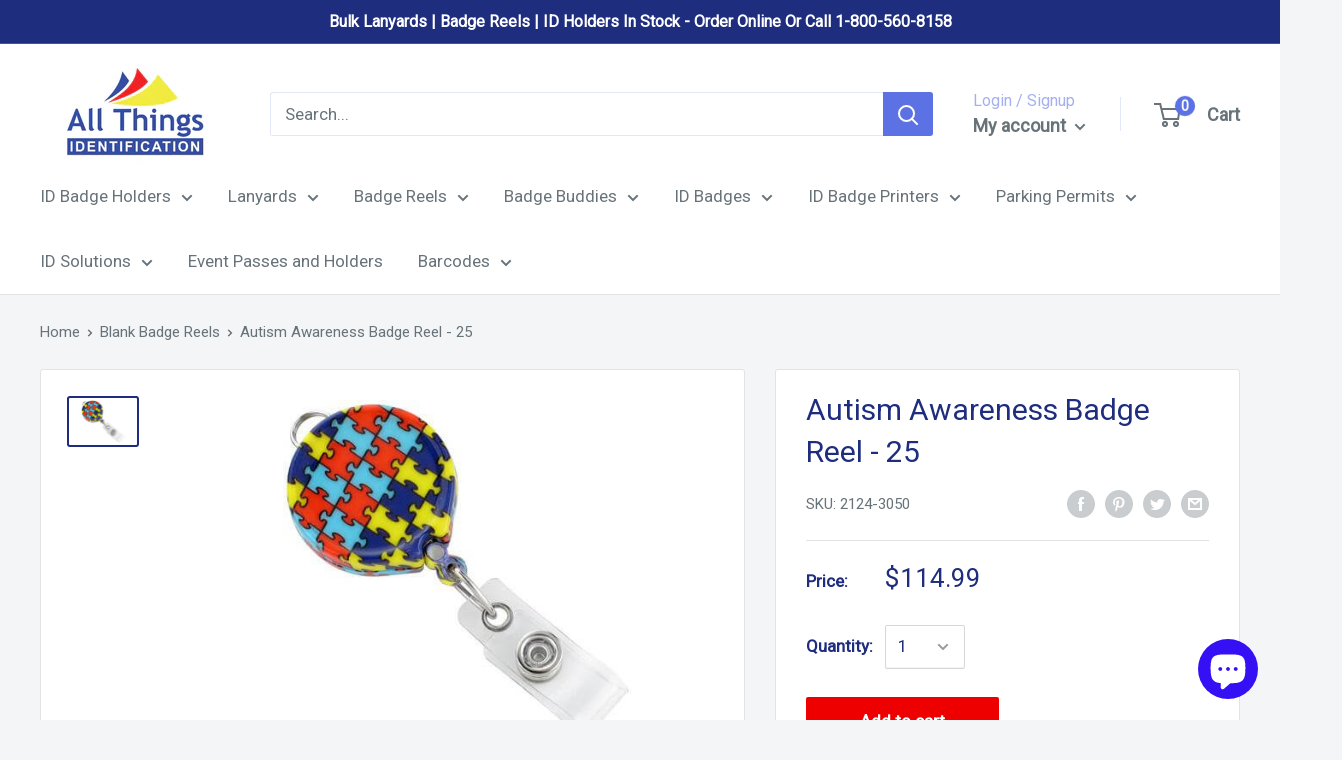

--- FILE ---
content_type: application/javascript
request_url: https://www.shopperapproved.com/widgets/testimonial/3.0/9571.js
body_size: 9849
content:

var sa_widget_overall = '4.7';
var sa_widget_overallcount = '1023';
var dark_logo = 'https://www.shopperapproved.com/widgets/images/widgetfooter-darklogo-eng.png';
var darknarrow_logo = 'https://www.shopperapproved.com/widgets/images/widgetfooter-darknarrow-eng.png';
var white_logo = 'https://www.shopperapproved.com/widgets/images/widgetfooter-whitelogo-eng.png';
var whitenarrow_logo = 'https://www.shopperapproved.com/widgets/images/widgetfooter-whitenarrow-eng.png';
var colorized_logo = 'https://www.shopperapproved.com/widgets/images/widgetfooter-darklogo-eng-colorized.png';

//Cached 2026-01-18 15:40:14

sa_id = '9571';
sa_widget_contents = [{"name":"<span class=\"sa_displayname sa_anonymous\">A Reviewer<\/span>","date":"08 Jul 2025","stars":"5.0","link":"https:\/\/www.shopperapproved.com\/reviews\/AllThingsId?reviewid=202851082","comments":"    Great.\n    "},{"name":"<span class=\"sa_displayname\">Frances O.<\/span>","date":"21 Apr 2025","stars":"5.0","link":"https:\/\/www.shopperapproved.com\/reviews\/AllThingsId?reviewid=198839807","comments":"    Nice and fast shopping experience\n    "},{"name":"<span class=\"sa_displayname\">Zone A.<\/span>","date":"27 Mar 2025","stars":"5.0","link":"https:\/\/www.shopperapproved.com\/reviews\/AllThingsId?reviewid=197487764","comments":"    Very easy to use! I hope the delivery is a positive experience as well!\n    "},{"name":"<span class=\"sa_displayname\">Alan<\/span>","date":"03 Mar 2025","stars":"5.0","link":"https:\/\/www.shopperapproved.com\/reviews\/AllThingsId?reviewid=196108054","comments":"    Very competitive pricing. GREAT shipping price.\n    "},{"name":"<span class=\"sa_displayname\">Lourdes M.<\/span>","date":"15 Jan 2025","stars":"5.0","link":"https:\/\/www.shopperapproved.com\/reviews\/AllThingsId?reviewid=193627683","comments":"    Easy to locate items needed\n    "},{"name":"<span class=\"sa_displayname\">domonique W.<\/span>","date":"10 Jan 2025","stars":"5.0","link":"https:\/\/www.shopperapproved.com\/reviews\/AllThingsId?reviewid=192729677","comments":"    Great service and the product was awesome.\n    "},{"name":"<span class=\"sa_displayname sa_anonymous\">A Reviewer<\/span>","date":"19 Oct 2024","stars":"5.0","link":"https:\/\/www.shopperapproved.com\/reviews\/AllThingsId?reviewid=188907462","comments":"    Great\n    "},{"name":"<span class=\"sa_displayname sa_anonymous\">A Reviewer<\/span>","date":"04 Jun 2024","stars":"5.0","link":"https:\/\/www.shopperapproved.com\/reviews\/AllThingsId?reviewid=182054954","comments":"    I was looking for a unique hole punch for my business, and you had exactly what I was looking for.   It was fast, easy and if it works out like I think it will, I will definitely purchase from you again.\n    "},{"name":"<span class=\"sa_displayname\">Donna M.<\/span>","date":"20 Apr 2024","stars":"5.0","link":"https:\/\/www.shopperapproved.com\/reviews\/AllThingsId?reviewid=179628094","comments":"    easy access to site\n    "},{"name":"<span class=\"sa_displayname\">Daniel G.<\/span>","date":"10 Jul 2023","stars":"5.0","link":"https:\/\/www.shopperapproved.com\/reviews\/AllThingsId?reviewid=164529887","comments":"    The customer service rep on the telephone was extremely kind and helpful!\n    "},{"name":"<span class=\"sa_displayname\">Cerafin C.<\/span>","date":"18 Mar 2023","stars":"5.0","link":"https:\/\/www.shopperapproved.com\/reviews\/AllThingsId?reviewid=158363188","comments":"    It took a while, but I was provided order updates at reasonable times.  Product delivered was better than expected.  Thank you for the great Customer Advocacy!\n    "},{"name":"<span class=\"sa_displayname sa_anonymous\">A Reviewer<\/span>","date":"10 Mar 2023","stars":"5.0","link":"https:\/\/www.shopperapproved.com\/reviews\/AllThingsId?reviewid=157854947","comments":"    Thank you!\n    "},{"name":"<span class=\"sa_displayname sa_anonymous\">A Reviewer<\/span>","date":"21 Nov 2022","stars":"5.0","link":"https:\/\/www.shopperapproved.com\/reviews\/AllThingsId?reviewid=151267152","comments":"    Always willing and able to answer any question I may have.\n    "},{"name":"<span class=\"sa_displayname sa_anonymous\">A Reviewer<\/span>","date":"07 Nov 2022","stars":"5.0","link":"https:\/\/www.shopperapproved.com\/reviews\/AllThingsId?reviewid=150368136","comments":"    Always easy ordering!\n    "},{"name":"<span class=\"sa_displayname\">Debbie J.<\/span><span class=\"sa_location\">- <span class=\"sa_stateprov\">Connecticut<\/span>, <span class=\"sa_country\">united states<\/span><\/span>","date":"06 Oct 2022","stars":"5.0","link":"https:\/\/www.shopperapproved.com\/reviews\/AllThingsId?reviewid=147430247","comments":"    The ease in which to place order.  Received my order quickly.\n    "},{"name":"<span class=\"sa_displayname sa_anonymous\">A Reviewer<\/span>","date":"23 Sep 2022","stars":"5.0","link":"https:\/\/www.shopperapproved.com\/reviews\/AllThingsId?reviewid=147566331","comments":"    was easy to order\n    "},{"name":"<span class=\"sa_displayname\">glenn B.<\/span>","date":"05 Aug 2022","stars":"5.0","link":"https:\/\/www.shopperapproved.com\/reviews\/AllThingsId?reviewid=144307754","comments":"    simply and easy.\n    "},{"name":"<span class=\"sa_displayname\">Anaheeta M.<\/span>","date":"14 Jul 2022","stars":"5.0","link":"https:\/\/www.shopperapproved.com\/reviews\/AllThingsId?reviewid=142927891","comments":"    Fantastic customer service! Lisa Lane is amazing to work with.\n    "},{"name":"<span class=\"sa_displayname sa_anonymous\">A Reviewer<\/span>","date":"06 Jul 2022","stars":"5.0","link":"https:\/\/www.shopperapproved.com\/reviews\/AllThingsId?reviewid=142424094","comments":"    super fast service\n    "},{"name":"<span class=\"sa_displayname\">Roger S.<\/span><span class=\"sa_location\">- <span class=\"sa_stateprov\">North Carolina <\/span>, <span class=\"sa_country\">united states<\/span><\/span>","date":"26 Jun 2022","stars":"5.0","link":"https:\/\/www.shopperapproved.com\/reviews\/AllThingsId?reviewid=140938205","comments":"    Very Happy!!!\n    "},{"name":"<span class=\"sa_displayname\">roger S.<\/span>","date":"13 Jun 2022","stars":"5.0","link":"https:\/\/www.shopperapproved.com\/reviews\/AllThingsId?reviewid=141061562","comments":"    Wonderful!!!\n    "},{"name":"<span class=\"sa_displayname sa_anonymous\">A Reviewer<\/span>","date":"10 Jun 2022","stars":"5.0","link":"https:\/\/www.shopperapproved.com\/reviews\/AllThingsId?reviewid=140875207","comments":"    Easy!\n    "},{"name":"<span class=\"sa_displayname sa_anonymous\">A Reviewer<\/span>","date":"07 Jun 2022","stars":"5.0","link":"https:\/\/www.shopperapproved.com\/reviews\/AllThingsId?reviewid=140678275","comments":"    Easy ordering\n    "},{"name":"<span class=\"sa_displayname sa_anonymous\">A Reviewer<\/span>","date":"06 May 2022","stars":"5.0","link":"https:\/\/www.shopperapproved.com\/reviews\/AllThingsId?reviewid=138746874","comments":"    Easy\n    "},{"name":"<span class=\"sa_displayname\">John D.<\/span>","date":"20 Apr 2022","stars":"5.0","link":"https:\/\/www.shopperapproved.com\/reviews\/AllThingsId?reviewid=136921598","comments":"    Always great work and delivered quickly. Thank you!\n    "},{"name":"<span class=\"sa_displayname\">Leza<\/span>","date":"26 Jan 2022","stars":"5.0","link":"https:\/\/www.shopperapproved.com\/reviews\/AllThingsId?reviewid=132723068","comments":"    Great customer service, able to answer all of our questions. Quick response and turnaround of product.\n    "},{"name":"<span class=\"sa_displayname\">Carl R.<\/span>","date":"14 Jan 2022","stars":"5.0","link":"https:\/\/www.shopperapproved.com\/reviews\/AllThingsId?reviewid=132045644","comments":"    Great service on initial order.  Convenient proof approval and payment processing.\n    "},{"name":"<span class=\"sa_displayname\">Edwin<\/span>","date":"14 Jan 2022","stars":"5.0","link":"https:\/\/www.shopperapproved.com\/reviews\/AllThingsId?reviewid=132081154","comments":"    Fast shipping and friendly staff\n    "},{"name":"<span class=\"sa_displayname sa_anonymous\">A Reviewer<\/span>","date":"30 Dec 2021","stars":"5.0","link":"https:\/\/www.shopperapproved.com\/reviews\/AllThingsId?reviewid=131259690","comments":"    Lisa is so kind and helpful!  I truly appreciate her help, always.\n    "},{"name":"<span class=\"sa_displayname\">Lourdes M.<\/span>","date":"09 Dec 2021","stars":"5.0","link":"https:\/\/www.shopperapproved.com\/reviews\/AllThingsId?reviewid=130041239","comments":"    Site is very easy to use and make purchases\n    "},{"name":"<span class=\"sa_displayname\">Lourdes A.<\/span>","date":"15 Nov 2021","stars":"5.0","link":"https:\/\/www.shopperapproved.com\/reviews\/AllThingsId?reviewid=128410393","comments":"    Easy to locate what I was looking for\n    "},{"name":"<span class=\"sa_displayname\">Joseph M.<\/span>","date":"11 Nov 2021","stars":"5.0","link":"https:\/\/www.shopperapproved.com\/reviews\/AllThingsId?reviewid=128174173","comments":"    So far so good\n    "},{"name":"<span class=\"sa_displayname\">Nikki C.<\/span>","date":"01 Nov 2021","stars":"5.0","link":"https:\/\/www.shopperapproved.com\/reviews\/AllThingsId?reviewid=127675949","comments":"    Such an easy purchasing process.\n    "},{"name":"<span class=\"sa_displayname sa_anonymous\">A Reviewer<\/span>","date":"28 Sep 2021","stars":"5.0","link":"https:\/\/www.shopperapproved.com\/reviews\/AllThingsId?reviewid=125948955","comments":"    Quick, friendly service for years!\n    "},{"name":"<span class=\"sa_displayname\">Jocelyn M.<\/span>","date":"16 Sep 2021","stars":"5.0","link":"https:\/\/www.shopperapproved.com\/reviews\/AllThingsId?reviewid=125266900","comments":"    Shopping and ordering was a breeze\n    "},{"name":"<span class=\"sa_displayname\">Whitney<\/span><span class=\"sa_location\">- <span class=\"sa_stateprov\">CO<\/span>, <span class=\"sa_country\">United States<\/span><\/span>","date":"09 Sep 2021","stars":"5.0","link":"https:\/\/www.shopperapproved.com\/reviews\/AllThingsId?reviewid=124002732","comments":"    Quick response from a All Things ID rep when asked about the product and whether it was in stock and available to ship right away.<br><br>I also got a quick response from a representative when asked about the shipment of the product after I placed my order; very appreciative.\n    "},{"name":"<span class=\"sa_displayname sa_anonymous\">A Reviewer<\/span>","date":"27 Aug 2021","stars":"5.0","link":"https:\/\/www.shopperapproved.com\/reviews\/AllThingsId?reviewid=124061205","comments":"    The customer service is outstanding.\n    "},{"name":"<span class=\"sa_displayname\">Tom P.<\/span><span class=\"sa_location\">- <span class=\"sa_stateprov\">SC<\/span>, <span class=\"sa_country\">United States<\/span><\/span>","date":"25 Aug 2021","stars":"5.0","link":"https:\/\/www.shopperapproved.com\/reviews\/AllThingsId?reviewid=123051330","comments":"    SUPER QUICK!! Lisa was super-nice and very responsive with great attention to detail.\n    "},{"name":"<span class=\"sa_displayname\">karen W.<\/span>","date":"24 Aug 2021","stars":"5.0","link":"https:\/\/www.shopperapproved.com\/reviews\/AllThingsId?reviewid=123854737","comments":"    I really appreciate all of the help Lisa gave me.\n    "},{"name":"<span class=\"sa_displayname\">Gary S.<\/span>","date":"19 Aug 2021","stars":"5.0","link":"https:\/\/www.shopperapproved.com\/reviews\/AllThingsId?reviewid=123544929","comments":"    Excellent shopping experience.  Website is easily navigated, simple and quick.  Follow up Email from Lisa was a nice touch.\n    "},{"name":"<span class=\"sa_displayname\">Brittany H.<\/span>","date":"18 Aug 2021","stars":"5.0","link":"https:\/\/www.shopperapproved.com\/reviews\/AllThingsId?reviewid=123514810","comments":"    Lisa has been so responsive and helpful with our order!\n    "},{"name":"<span class=\"sa_displayname\">Lis B.<\/span>","date":"06 Aug 2021","stars":"5.0","link":"https:\/\/www.shopperapproved.com\/reviews\/AllThingsId?reviewid=122766173","comments":"    Easy to order and many options\n    "},{"name":"<span class=\"sa_displayname\">buyer<\/span><span class=\"sa_location\">- <span class=\"sa_stateprov\">MN<\/span>, <span class=\"sa_country\">United States<\/span><\/span>","date":"05 Aug 2021","stars":"5.0","link":"https:\/\/www.shopperapproved.com\/reviews\/AllThingsId?reviewid=121837874","comments":"    Lisa is excellent to work with at All Things Identification\n    "},{"name":"<span class=\"sa_displayname\">yim M.<\/span>","date":"05 Aug 2021","stars":"5.0","link":"https:\/\/www.shopperapproved.com\/reviews\/AllThingsId?reviewid=122669368","comments":"    great website\n    "},{"name":"<span class=\"sa_displayname sa_anonymous\">A Reviewer<\/span>","date":"16 Jul 2021","stars":"5.0","link":"https:\/\/www.shopperapproved.com\/reviews\/AllThingsId?reviewid=121479573","comments":"    Easy to navigate and order.  Lisa Lane has been SO very patient and helpful!\n    "},{"name":"<span class=\"sa_displayname\">Martin<\/span>","date":"12 Jul 2021","stars":"5.0","link":"https:\/\/www.shopperapproved.com\/reviews\/AllThingsId?reviewid=121242891","comments":"    Lisa was very helpful and very friendly.\n    "},{"name":"<span class=\"sa_displayname\">Tammy<\/span>","date":"06 Jul 2021","stars":"5.0","link":"https:\/\/www.shopperapproved.com\/reviews\/AllThingsId?reviewid=119996712","comments":"    Staff is so very helpful!\n    "},{"name":"<span class=\"sa_displayname\">Indiana J.<\/span>","date":"25 Jun 2021","stars":"5.0","link":"https:\/\/www.shopperapproved.com\/reviews\/AllThingsId?reviewid=120215877","comments":"    I have used these Lamination fishing Tags for events with lanyards.  7 mil is just right.  Not to thick, not to flimsy.  Service is great and so are the useful hardware.\n    "},{"name":"<span class=\"sa_displayname\">Lisa T.<\/span>","date":"18 Jun 2021","stars":"5.0","link":"https:\/\/www.shopperapproved.com\/reviews\/AllThingsId?reviewid=119823117","comments":"    Responses to my email questions have been super quick!  I received a quote quickly and the checkout process was great!  I would definitely recommend All Things Identification!\n    "},{"name":"<span class=\"sa_displayname\">Kathy K.<\/span><span class=\"sa_location\">- <span class=\"sa_stateprov\">WI<\/span>, <span class=\"sa_country\">United States<\/span><\/span>","date":"14 May 2021","stars":"5.0","link":"https:\/\/www.shopperapproved.com\/reviews\/AllThingsId?reviewid=116762706","comments":"    Once I knew what item I needed; it was easy\n    "},{"name":"<span class=\"sa_displayname\">Julie P.<\/span>","date":"30 Apr 2021","stars":"5.0","link":"https:\/\/www.shopperapproved.com\/reviews\/AllThingsId?reviewid=116758911","comments":"    Great Service.  I needed my ordered expedited and someone reached out right away, I gave my shipper # and they confirmed back that it would ship as requested.  Thank you!\n    "},{"name":"<span class=\"sa_displayname\">Patrick T.<\/span>","date":"12 Apr 2021","stars":"5.0","link":"https:\/\/www.shopperapproved.com\/reviews\/AllThingsId?reviewid=115471417","comments":"    Allways fast and easy and the servcie is fantastic. We use All Things for all of our ID badge needs.\n    "},{"name":"<span class=\"sa_displayname\">Maria K.<\/span>","date":"09 Apr 2021","stars":"5.0","link":"https:\/\/www.shopperapproved.com\/reviews\/AllThingsId?reviewid=115247987","comments":"    Easy to use website. So many unique choices! I was happy to find what I was looking for to help improve my business.\n    "},{"name":"<span class=\"sa_displayname\">Tania H.<\/span>","date":"10 Mar 2021","stars":"5.0","link":"https:\/\/www.shopperapproved.com\/reviews\/AllThingsId?reviewid=113062827","comments":"    The Customer Service with All things ID is awesome!!!! Always very helpful and they have a quick Response time.  We Always Receive the requested orders next day service.\n    "},{"name":"<span class=\"sa_displayname\">Margie<\/span>","date":"11 Feb 2021","stars":"5.0","link":"https:\/\/www.shopperapproved.com\/reviews\/AllThingsId?reviewid=111092493","comments":"    Super Easy on line shopping & pay.\n    "},{"name":"<span class=\"sa_displayname\">David H.<\/span>","date":"03 Feb 2021","stars":"5.0","link":"https:\/\/www.shopperapproved.com\/reviews\/AllThingsId?reviewid=110586140","comments":"    Great, Lisa does a very good job of dealing with people.\n    "},{"name":"<span class=\"sa_displayname\">April G.<\/span>","date":"01 Feb 2021","stars":"5.0","link":"https:\/\/www.shopperapproved.com\/reviews\/AllThingsId?reviewid=109493005","comments":"    Just received my custom hole punch, and it is exactly what I wanted... we are using it for our loyalty card program and it is perfect!\n    "},{"name":"<span class=\"sa_displayname\">Amanda M.<\/span>","date":"30 Dec 2020","stars":"5.0","link":"https:\/\/www.shopperapproved.com\/reviews\/AllThingsId?reviewid=108316165","comments":"    fast and easy\n    "},{"name":"<span class=\"sa_displayname sa_anonymous\">A Reviewer<\/span>","date":"16 Dec 2020","stars":"5.0","link":"https:\/\/www.shopperapproved.com\/reviews\/AllThingsId?reviewid=107276595","comments":"    They have kept me in the loop with the status and delivery, which is very much appreciated.\n    "},{"name":"<span class=\"sa_displayname\">juan G.<\/span>","date":"01 Nov 2020","stars":"5.0","link":"https:\/\/www.shopperapproved.com\/reviews\/AllThingsId?reviewid=103034893","comments":"    Fast and easy as a first time customer\n    "},{"name":"<span class=\"sa_displayname\">Tracy T.<\/span>","date":"20 Oct 2020","stars":"5.0","link":"https:\/\/www.shopperapproved.com\/reviews\/AllThingsId?reviewid=102125090","comments":"    There was no place for me to enter our Tax Exempt Number - I placed this information in the note section\n    "},{"name":"<span class=\"sa_displayname\">Ron R.<\/span>","date":"16 Oct 2020","stars":"5.0","link":"https:\/\/www.shopperapproved.com\/reviews\/AllThingsId?reviewid=101798765","comments":"    Fast and easy\n    "},{"name":"<span class=\"sa_displayname\">Miranda N.<\/span><span class=\"sa_location\">- <span class=\"sa_stateprov\">ME<\/span>, <span class=\"sa_country\">United States<\/span><\/span>","date":"15 Oct 2020","stars":"5.0","link":"https:\/\/www.shopperapproved.com\/reviews\/AllThingsId?reviewid=99636907","comments":"    This was easy, I'll see how well the process continues.\n    "},{"name":"<span class=\"sa_displayname\">Shereen N.<\/span>","date":"09 Oct 2020","stars":"5.0","link":"https:\/\/www.shopperapproved.com\/reviews\/AllThingsId?reviewid=100070163","comments":"    Your web site was really easy to use and made all the decisions easy to read!\n    "},{"name":"<span class=\"sa_displayname sa_anonymous\">A Reviewer<\/span>","date":"07 Oct 2020","stars":"5.0","link":"https:\/\/www.shopperapproved.com\/reviews\/AllThingsId?reviewid=101086507","comments":"    It was easy.\n    "},{"name":"<span class=\"sa_displayname\">Rhonda<\/span><span class=\"sa_location\">- <span class=\"sa_stateprov\">OH<\/span>, <span class=\"sa_country\">United States<\/span><\/span>","date":"03 Oct 2020","stars":"5.0","link":"https:\/\/www.shopperapproved.com\/reviews\/AllThingsId?reviewid=99710188","comments":"    Second time ordering..very impressed the first time. <br>Same experience the second time<br>..nice quality..great packaging..quick ship!!?\n    "},{"name":"<span class=\"sa_displayname\">Nancy D.<\/span>","date":"03 Oct 2020","stars":"5.0","link":"https:\/\/www.shopperapproved.com\/reviews\/AllThingsId?reviewid=100807390","comments":"    It was quick and easy.\n    "},{"name":"<span class=\"sa_displayname\">Neri G.<\/span>","date":"03 Oct 2020","stars":"5.0","link":"https:\/\/www.shopperapproved.com\/reviews\/AllThingsId?reviewid=100770561","comments":"    Fast and covenant.\n    "},{"name":"<span class=\"sa_displayname\">Paula<\/span>","date":"03 Oct 2020","stars":"5.0","link":"https:\/\/www.shopperapproved.com\/reviews\/AllThingsId?reviewid=100780773","comments":"    Shop is easy, delivery is key\n    "},{"name":"<span class=\"sa_displayname\">Patrick S.<\/span>","date":"30 Sep 2020","stars":"5.0","link":"https:\/\/www.shopperapproved.com\/reviews\/AllThingsId?reviewid=100535240","comments":"    Always great servcie could not be more pleased with the servic and quality.\n    "},{"name":"<span class=\"sa_displayname sa_anonymous\">A Reviewer<\/span>","date":"30 Sep 2020","stars":"5.0","link":"https:\/\/www.shopperapproved.com\/reviews\/AllThingsId?reviewid=100538401","comments":"    Ok\n    "},{"name":"<span class=\"sa_displayname\">Catherine V.<\/span>","date":"30 Sep 2020","stars":"5.0","link":"https:\/\/www.shopperapproved.com\/reviews\/AllThingsId?reviewid=100537967","comments":"    Laura was very helpful on the phone with answering questions.\n    "},{"name":"<span class=\"sa_displayname\">Chris P.<\/span>","date":"29 Sep 2020","stars":"5.0","link":"https:\/\/www.shopperapproved.com\/reviews\/AllThingsId?reviewid=100463453","comments":"    good\n    "},{"name":"<span class=\"sa_displayname\">Rose<\/span>","date":"29 Sep 2020","stars":"5.0","link":"https:\/\/www.shopperapproved.com\/reviews\/AllThingsId?reviewid=100466191","comments":"    The site is very easy to navigate and I found exactly what I needed for my small company.\n    "},{"name":"<span class=\"sa_displayname\">Diane Y.<\/span>","date":"25 Sep 2020","stars":"5.0","link":"https:\/\/www.shopperapproved.com\/reviews\/AllThingsId?reviewid=100155042","comments":"    Easy to place order - found just what we needed.\n    "},{"name":"<span class=\"sa_displayname\">Ephraim S.<\/span>","date":"10 Sep 2020","stars":"5.0","link":"https:\/\/www.shopperapproved.com\/reviews\/AllThingsId?reviewid=99033248","comments":"    great website, easy to navigate.\n    "},{"name":"<span class=\"sa_displayname\">Dorothea A.<\/span><span class=\"sa_location\">- <span class=\"sa_stateprov\">VA<\/span>, <span class=\"sa_country\">United States<\/span><\/span>","date":"28 Aug 2020","stars":"5.0","link":"https:\/\/www.shopperapproved.com\/reviews\/AllThingsId?reviewid=96796702","comments":"    Fast and easy to shop and check out\n    "},{"name":"<span class=\"sa_displayname\">Greg K.<\/span>","date":"26 Aug 2020","stars":"5.0","link":"https:\/\/www.shopperapproved.com\/reviews\/AllThingsId?reviewid=92867565","comments":"    Good\n    "},{"name":"<span class=\"sa_displayname\">Lis B.<\/span>","date":"25 Aug 2020","stars":"5.0","link":"https:\/\/www.shopperapproved.com\/reviews\/AllThingsId?reviewid=97669382","comments":"    I had a little trouble putting items in my cart.  Other than that, everything was fine.\n    "},{"name":"<span class=\"sa_displayname\">theresa P.<\/span><span class=\"sa_location\">- <span class=\"sa_stateprov\">PA<\/span>, <span class=\"sa_country\">United States<\/span><\/span>","date":"20 Aug 2020","stars":"5.0","link":"https:\/\/www.shopperapproved.com\/reviews\/AllThingsId?reviewid=96090641","comments":"    website easy to navigate\n    "},{"name":"<span class=\"sa_displayname\">theresa<\/span>","date":"18 Aug 2020","stars":"5.0","link":"https:\/\/www.shopperapproved.com\/reviews\/AllThingsId?reviewid=97068278","comments":"    this is my 2nd order and its been great\n    "},{"name":"<span class=\"sa_displayname\">janice A.<\/span>","date":"18 Aug 2020","stars":"5.0","link":"https:\/\/www.shopperapproved.com\/reviews\/AllThingsId?reviewid=97107103","comments":"    it was easy and fast\n    "},{"name":"<span class=\"sa_displayname sa_anonymous\">A Reviewer<\/span>","date":"17 Aug 2020","stars":"5.0","link":"https:\/\/www.shopperapproved.com\/reviews\/AllThingsId?reviewid=97006379","comments":"    Great and easy ordering process!\n    "},{"name":"<span class=\"sa_displayname\">Merrie J.<\/span>","date":"17 Aug 2020","stars":"5.0","link":"https:\/\/www.shopperapproved.com\/reviews\/AllThingsId?reviewid=97029357","comments":"    Very quick and efficient in getting orders shipped and very pleasing to work with.\n    "},{"name":"<span class=\"sa_displayname\">Linda B.<\/span>","date":"14 Aug 2020","stars":"5.0","link":"https:\/\/www.shopperapproved.com\/reviews\/AllThingsId?reviewid=95673069","comments":"    easy, very good.\n    "},{"name":"<span class=\"sa_displayname sa_anonymous\">A Reviewer<\/span>","date":"13 Aug 2020","stars":"5.0","link":"https:\/\/www.shopperapproved.com\/reviews\/AllThingsId?reviewid=96699710","comments":"    Shipping was fast, product is great, I'm back getting 3 more cases.  I didn't notice at first that items that weren't available had Pre-order rather than Add to cart, that confused me for a moment.\n    "},{"name":"<span class=\"sa_displayname\">Trenace H.<\/span><span class=\"sa_location\">- <span class=\"sa_stateprov\">AR<\/span>, <span class=\"sa_country\">United States<\/span><\/span>","date":"12 Aug 2020","stars":"5.0","link":"https:\/\/www.shopperapproved.com\/reviews\/AllThingsId?reviewid=95485573","comments":"    EASY TO ORDER AND FAST SHIPPING\n    "},{"name":"<span class=\"sa_displayname\">Kathy R.<\/span>","date":"10 Aug 2020","stars":"5.0","link":"https:\/\/www.shopperapproved.com\/reviews\/AllThingsId?reviewid=95269181","comments":"    Super simple ordering\n    "},{"name":"<span class=\"sa_displayname\">Tracy D.<\/span>","date":"06 Aug 2020","stars":"5.0","link":"https:\/\/www.shopperapproved.com\/reviews\/AllThingsId?reviewid=96088549","comments":"    Very easy to place my order. I didn't have to leave my home to go shopping for what I needed for work.\n    "},{"name":"<span class=\"sa_displayname sa_anonymous\">A Reviewer<\/span>","date":"03 Aug 2020","stars":"5.0","link":"https:\/\/www.shopperapproved.com\/reviews\/AllThingsId?reviewid=95880716","comments":"    Easy to order\n    "},{"name":"<span class=\"sa_displayname sa_anonymous\">A Reviewer<\/span>","date":"01 Aug 2020","stars":"5.0","link":"https:\/\/www.shopperapproved.com\/reviews\/AllThingsId?reviewid=95699794","comments":"    So Far So Good! Will wait until I get my order.\n    "},{"name":"<span class=\"sa_displayname sa_anonymous\">A Reviewer<\/span>","date":"27 Jul 2020","stars":"5.0","link":"https:\/\/www.shopperapproved.com\/reviews\/AllThingsId?reviewid=95284073","comments":"    quick, easy check out\n    "},{"name":"<span class=\"sa_displayname\">Tionne P.<\/span>","date":"21 Jul 2020","stars":"5.0","link":"https:\/\/www.shopperapproved.com\/reviews\/AllThingsId?reviewid=94795405","comments":"    very helpful with what I was looking for.\n    "},{"name":"<span class=\"sa_displayname\">Liz D.<\/span>","date":"17 Jul 2020","stars":"5.0","link":"https:\/\/www.shopperapproved.com\/reviews\/AllThingsId?reviewid=94511666","comments":"    Quick and easy .. Hopefully the product come a quick.. LOL\n    "},{"name":"<span class=\"sa_displayname\">Jimmy H.<\/span>","date":"30 Apr 2020","stars":"5.0","link":"https:\/\/www.shopperapproved.com\/reviews\/AllThingsId?reviewid=88159573","comments":"    Fast and very easy to order.\n    "},{"name":"<span class=\"sa_displayname sa_anonymous\">A Reviewer<\/span>","date":"28 Apr 2020","stars":"5.0","link":"https:\/\/www.shopperapproved.com\/reviews\/AllThingsId?reviewid=87994198","comments":"    quick and easy\n    "},{"name":"<span class=\"sa_displayname\">Grant G.<\/span>","date":"22 Jul 2019","stars":"5.0","link":"https:\/\/www.shopperapproved.com\/reviews\/AllThingsId?reviewid=70085209","comments":"    Easy site to navigate\n    "},{"name":"<span class=\"sa_displayname\">Carole M.<\/span><span class=\"sa_location\">- <span class=\"sa_stateprov\">NY<\/span>, <span class=\"sa_country\">United States<\/span><\/span>","date":"21 Jun 2019","stars":"5.0","link":"https:\/\/www.shopperapproved.com\/reviews\/AllThingsId?reviewid=67904774","comments":"    Worked very well - but would have been even better if there was a link to \"reorder\" in my previous order from 2017\n    "},{"name":"<span class=\"sa_displayname\">Rand M.<\/span>","date":"21 Jun 2019","stars":"5.0","link":"https:\/\/www.shopperapproved.com\/reviews\/AllThingsId?reviewid=68561876","comments":"    Great selection to choose from\n    "},{"name":"<span class=\"sa_displayname\">MARIA Q.<\/span>","date":"07 Jun 2019","stars":"5.0","link":"https:\/\/www.shopperapproved.com\/reviews\/AllThingsId?reviewid=67871441","comments":"    I LOVE THE EXPERIENCE!\n    "}];
sa_css = '.sa_rounded .sa_review { -moz-border-radius: 10px !important; -webkit-border-radius: 10px !important; -khtml-border-radius: 10px !important; border-radius: 10px !important; } .sa_topborder .sa_review { border-width: 1px 0 0 0 !important; } .sa_noborder .sa_review { border-width: 0 !important; } .sa_bgWhite .sa_review { background-color: #ffffff; } .sa_bgBlack .sa_review { background-color: #000000; } .sa_bgBlue .sa_review { background-color: #012847; } .sa_bgGray .sa_review { background-color: #ebebeb; } .sa_bgRed .sa_review { background-color: #780001; } .sa_bgGreen .sa_review { background-color: #185a1c; } .sa_bgGold .sa_review { background-color: #b77105; } .sa_colorWhite .sa_review { color: #ffffff; } .sa_colorBlack .sa_review { color: #000000; } .sa_colorBlue .sa_review { color: #012847; } .sa_colorGray .sa_review { color: #808080; } .sa_borderWhite .sa_review { border: #ffffff solid 1px; } .sa_borderBlack .sa_review { border: #000000 solid 1px; } .sa_borderBlue .sa_review { border: #012847 solid 1px; } .sa_borderGray .sa_review { border: #ebebeb solid 1px; } .sa_displayname { font-weight: bold; padding-right: .5em; } .sa_info { width: 150px; font-size: 14px; padding: 0 12px 12px 0; overflow: hidden; } .sa_name { white-space: nowrap; overflow: hidden; text-overflow: ellipsis; } .sa_wide .sa_name { white-space: inherit; overflow: auto; text-overflow: none; } .sa_comments { background-color: inherit !important; overflow: hidden; position: relative; line-height: 1.2em; padding: 0 !important; } .sa_comments:before { background-color: inherit; bottom: 0; position: absolute; right: 0; content: \'\\2026\'; } .sa_comments:after{ content: \'\'; background-color: inherit; position: absolute; height: 100px; width: 100%; z-index: 1; } .sa_wide .sa_info { float: left; height: 90px; } .sa_wide .sa_comments { text-align: left; } .sa_review { clear: both; padding: 1em !important; height: 160px; overflow: hidden; margin: 2px; cursor: pointer; } .sa_review span { display: inline !important; } .sa_review span.sa_star { display: inline-block !important; } .sa_wide .sa_review { height: auto; overflow: auto; } .sa_star { cursor:pointer; /*background: url(\"https://www.shopperapproved.com/widgets/widgetstar.png\") no-repeat;*/ background: url(\"https://www.shopperapproved.com/thankyou/simplestar.png\") no-repeat; width: 24px; height: 24px; display: inline-block !important; padding-right: 4px; } .sa_activestar { background-position: 0 -24px; } .sa_date { display: none; } .sa_showdate .sa_date { display: block !important; } .sa_narrow { font-size: 11px !important; } .sa_narrow .sa_review { height: 130px; } .sa_narrow .sa_name { font-size: 12px !important; width: 120px !important; } .sa_narrow .sa_date { font-size: 12px !important; width: 120px !important; } /*.sa_narrow .sa_star { background: url(\"https://www.shopperapproved.com/widgets/widgetstar-small.png\") no-repeat !important; width: 18px !important; height: 18px !important; }*/ .sa_narrow .sa_star { background-image: url(\"https://www.shopperapproved.com/thankyou/simplestar.png\") !important; background-repeat: no-repeat !important; transform: scale(.75) !important; width: 26px !important; height: 30px !important; background-size: cover !important; background-position: 0 0; } .sa_narrow .sa_activestar { background-position: 0 -30px; } .sa_activestar_clientside { background-position: 0 -26px !important; } .sa_review120 .sa_review { height: 120px; } .sa_review95 .sa_review { height: 95px; } .sa_hidelocation .sa_location { display: none !important; } .sa_hideimage .sa_widget_footer { display: none !important; } .sa_temp { height: auto !important; overflow: visible !important; } .sa_wide.sa_narrow .sa_review { height: 50px; } .sa_wide.sa_narrow .sa_info { height: 35px; } .sa_wide.sa_narrow .sa_comments { } .sa_table { border: 0; background-color: inherit; } .sa_table tr { background-color: inherit; } .sa_table td { border: 0; background-color: inherit; } .sa_left { width: 150px; vertical-align: top; } .sa_right { vertical-align: top; } .sa_flex .sa_info,.sa_flex .sa_comments,.sa_flex .sa_review { height: auto !important; } .shopperapproved_widget table td { padding: 0 !important; }';

if (typeof(sa_static) == 'undefined')
    sa_static = false;

sa_setCookie = function(c_name,value,exdays)
{
    var exdate=new Date();
    exdate.setDate(exdate.getDate() + exdays);
    var c_value=escape(value) + ((exdays==null) ? "" : "; expires="+exdate.toUTCString())+"; secure";
    document.cookie=c_name + "=" + c_value;
}

sa_getCookie = function(c_name)
{
    var i,x,y,ARRcookies=document.cookie.split(";");
    for (i=0;i<ARRcookies.length;i++)
    {
        x=ARRcookies[i].substr(0,ARRcookies[i].indexOf("="));
        y=ARRcookies[i].substr(ARRcookies[i].indexOf("=")+1);
        x=x.replace(/^\s+|\s+$/g,"");
        if (x==c_name)
        {
            return unescape(y);
        }
    }
    return null;
} 

var sa_index = sa_getCookie('sa_current_view_merchant_'+sa_id);
var sa_product_index = sa_getCookie('sa_current_view_product_'+sa_id);
if (sa_index == null)
    sa_index = 0;
if (sa_product_index == null)
    sa_product_index = 0;    

function loadStyle(css) {
	
	//Adding roboto font on request for all
	var link = document.createElement('link');
    link.setAttribute('rel', 'stylesheet');
    link.setAttribute('type', 'text/css');
    link.setAttribute('href', 'https://fonts.googleapis.com/css?family=Roboto');
    document.getElementsByTagName('head')[0].appendChild(link);
	/////////////End roboto////////////
    var sastyle = document.createElement('style');
    sastyle.type = 'text/css';
    
    if (typeof(sastyle.styleSheet) != 'undefined' && typeof(sastyle.styleSheet.cssText) != 'undefined') {
        sastyle.styleSheet.cssText = css;   
    }
    else {
        sastyle.innerHTML = css;    
    }
    document.getElementsByTagName('head')[0].appendChild(sastyle);
}

function formatDate(date, format) {
    date = Date.parse(date);
    date = new Date(date);
    var day = date.getDate();
    var year = date.getFullYear();
    var month = date.getMonth();
    
    var longmonth = ['January', 'February', 'March', 'April', 'May', 'June', 'July', 'August', 'September', 'October', 'November', 'December'];
    var shortmonth = ['Jan', 'Feb', 'Mar', 'Apr', 'May', 'Jun', 'Jul', 'Aug', 'Sep', 'Oct', 'Nov', 'Dec'];
    
    switch (format) {
        case 'm/d/Y':
            return sa_pad(month+1, 2) + '/' + sa_pad(day, 2) + '/' + year;
        case 'd/m/Y':
            return sa_pad(day, 2) + '/' + sa_pad(month+1, 2) + '/' + year; 
        case 'j M Y':
            return day + ' ' + shortmonth[month] + ' ' + year;
        case 'F j, Y':
            return longmonth[month] + ' ' + day + ', ' + year;  
        default:
            return day + ' ' + shortmonth[month] + ' ' + year; 
    }  
}

function sa_pad(num, size) {
    var s = num+"";
    while (s.length < size) s = "0" + s;
    return s;
} 

var sa_loop = null;
function sa_loop_go(start) {
    
    if (typeof(sa_interval) == 'undefined') {
        sa_interval = 5000;
    }
    
    if (typeof(sa_loop) != 'undefined' && sa_loop != null)
        clearInterval(sa_loop);    
    if (start)
        sa_loop = window.setTimeout(saLoop, sa_interval);  
}

//http://weblogs.asp.net/joelvarty/archive/2009/05/07/load-jquery-dynamically.aspx
var jQueryScriptOutputted = false;
function initsaJQWidget3(restart) {
    
    if (typeof(restart) === 'undefined')
        restart = false;
    
    //if the jQuery object isn't available
    if (typeof(saJQ) == 'undefined') {

        if (! jQueryScriptOutputted) {
            //only output the script once..
            jQueryScriptOutputted = true;

            //output the script (load it from google api)
            var js = window.document.createElement('script');
            //jquery migration
            typeof(sa_jq_host) == 'undefined' ? sa_jq_host = 'www.shopperapproved.com': sa_jq_host;
            js.src = "//"+sa_jq_host+"/page/js/jquery.noconflict.js";
            // js.src = "//www.shopperapproved.com/page/js/jquery.noconflict.js";
            js.type = 'text/javascript'; 
            document.getElementsByTagName("head")[0].appendChild(js);
        }
        setTimeout(initsaJQWidget3, 50);
    } else { 
        
                
        function startShopperWidget3(first, tries)
        {
            tries = (typeof(tries) == 'undefined') ? 0 : ++tries;
            if (saJQ('div.shopperapproved_widget').length == 0 && tries < 10) {                 
                setTimeout(startShopperWidget3(first, tries), 300);
                return false;
            }
            
            if (typeof(sa_widget_overallcount) != 'undefined') {
                saJQ('.shopperapproved_rating_count').html(sa_widget_overallcount);
                saJQ('.shopperapproved_rating_value').html(sa_widget_overall);
            }
            
            
            if (typeof(first) == 'undefined')
                first = true;
                
            saJQ('a.sa_footer').click( function(e) {
                if (!saJQ(this).parent().siblings('div.shopperapproved_widget').hasClass('sa_hidelinks')) {
                    var nonwin = navigator.appName!='Microsoft Internet Explorer'?'yes':'no';
                    var height = screen.availHeight - 90;
                    var features = 'location='+nonwin+',scrollbars=yes,width=620,height='+height+',menubar=no,toolbar=no';
                    window.open(saJQ(this).prop('href'), 'shopperapproved', features);
                } 
                e.preventDefault();
            });
                                                                
            saJQ('div.shopperapproved_widget').each( function () {
                
                saJQ(this).height('css', '0px');
                
                var countclass = saJQ(this).attr('class').match(/sa_count([0-9]+)/);
                var count = (countclass) ? countclass[1] : 1;
                
                var horizontal = saJQ(this).hasClass('sa_horizontal');

                if (horizontal && saJQ(this).width() < count * 198) {
                    count = Math.floor(saJQ(this).width() / 198);
                    if (count < 1)
                        count = 1;
                }

                if (is_sa_product(this)) {
                    if (sa_product_widget_contents.length < count) {
                        count = sa_product_widget_contents.length;
                    }
                }
                else {
                    if (sa_widget_contents.length < count) {
                        count = sa_widget_contents.length;
                    }
                } 
                
                
                if ((horizontal && saJQ(this).width() / count >= 500) || (!horizontal && saJQ(this).width() >= 500)) {
                    saJQ(this).toggleClass('sa_wide', true);
                }

                var tdpercent = Math.round(100 / count);
                var widgethtml = (horizontal) ? '<table style="width:100%; table-layout: fixed;" cellpadding="5px"><tr>' : ''; 
                for (i=0; i<count; i++) {
                    if (horizontal)
                        widgethtml += '<td style="width:'+tdpercent+'%; vertical-align:top;">';
                    widgethtml += '<div class="sa_review" style="display: none;">';                            
                     
                    widgethtml += '<div class="sa_info"><span style="white-space: nowrap">'
                        + '<span class="sa_star"></span>'
                        + '<span class="sa_star"></span>'
                        + '<span class="sa_star"></span>'
                        + '<span class="sa_star"></span>'
                        + '<span class="sa_star"></span>'
                        + '</span>'
                        + '<div class="sa_name"></div>'
                        + '<div class="sa_date"></div>'
                        + '</div>';
                        
                     widgethtml += '<div class="sa_comments" style="padding-bottom: 10px"></div>';
                     
                     widgethtml += '</div>';
                     if (horizontal)
                        widgethtml += '</td>'; 
                     else
                        widgethtml += '<div style="clear:both;"></div>';                       
                }
                if (horizontal)
                    widgethtml += '</tr></table>';    
                saJQ(this).html(widgethtml);     
            });
            
            saJQ('window').resize( function () {
                var wide = ((saJQ('div.shopperapproved_widget').hasClass('sa_horizontal') && saJQ('div.shopperapproved_widget').width() / count >= 500)
                    || (!saJQ('div.shopperapproved_widget').hasClass('sa_horizontal') && saJQ('div.shopperapproved_widget').width() >= 500));
                saJQ('div.shopperapproved_widget').toggleClass('sa_wide', wide);
            });
            
            saLoop(first);

            if (!sa_static) {
                
                saJQ(' .sa_review').mouseover( function () {
                    sa_loop_go(false);      
                });
                
                saJQ(' .sa_review').mouseout( function () {
                    sa_loop_go(true);        
                });
                
                saJQ(' .sa_review').click( function() {
                    if (saJQ(this).data('link')) {
                        var nonwin=navigator.appName!='Microsoft Internet Explorer'?'yes':'no'; 
                        var certheight=screen.availHeight-90; 
                        window.open(saJQ(this).data('link'), 'shopperapproved', 'location='+nonwin+',scrollbars=yes,width=620,height='+certheight+',menubar=no,toolbar=no');
                    
                    }        
                });
            }     
            
        }
        
        var sa_started = restart;
        saJQ(document).ready( function() {
            if (sa_started) return false;            
            sa_started = true;
            startShopperWidget3();            
        });
        saJQ(window).on('load',function() {
            if (sa_started) return false;
            sa_started = true;
            startShopperWidget3();            
        });
        
        if (restart)
            startShopperWidget3(false);
    } 
    
    
} 

//No ellipses in javascript.

function is_sa_product(parent) {
    return (typeof(sa_product_widget_contents) != 'undefined' && saJQ(parent).hasClass('sa_product'));    
}

//Rotating testimonials            
var sa_html_cache = false;
var sa_widget_group = {};
var sa_reviewcount;
if (typeof(sa_widget_contents) != 'undefined') {
    sa_widget_group['merchant'] = sa_widget_contents;
    sa_reviewcount = sa_widget_contents.length;
}
if (typeof(sa_product_widget_contents) != 'undefined') {
    sa_widget_group['product'] = sa_product_widget_contents;
    sa_reviewcount = sa_product_widget_contents.length;
}
function saLoop(first)
{
    var rnd = Math.random();
    if (typeof(first) != 'undefined') {
        var sa_reviews = saJQ(' .sa_review');
    }
    else {
         var sa_reviews = saJQ('div.shopperapproved_widget .sa_review');
         if (sa_reviews.length == 0)
            sa_reviews = saJQ(' .sa_review'); 
         else
            sa_reviews = saJQ(sa_reviews).not('div.sa_static .sa_review');
            
         if (typeof(sa_product_widget_contents) != 'undefined' && sa_product_widget_contents.length <= 1)
            sa_reviews = saJQ(sa_reviews).not('div.sa_product .sa_review');
    }        
        
    var count = sa_reviews.length;
    var fadetime = (typeof(first) != 'undefined') ? 0 : 500;
    sa_reviews.fadeOut(fadetime, function() {
        var parent = saJQ(this).parents('div.shopperapproved_widget');
        if (!parent.hasClass('sa_static') || typeof(first) != 'undefined')
        {
            if (is_sa_product(parent)) {
                var g = 'product';
                if (typeof(sa_product_index) == 'undefined' || sa_product_index == '' || sa_product_index >= sa_product_widget_contents.length)
                    sa_product_index = 0;
                var gi = sa_product_index;
            }
            else {
                var g = 'merchant';
                if (typeof(sa_index) == 'undefined' || sa_index == '' || sa_index >= sa_widget_contents.length)
                    sa_index = 0;
                var gi = sa_index;
            }
                        
            if (sa_widget_group[g].length == 0)
            {
                saJQ(parent).hide();  
                saJQ(parent).parents(' .sa_container').hide();    
            }
            else
            {                
                saJQ(this).find(' .sa_name').html(sa_widget_group[g][gi]['name']);
                
                if (saJQ(this).parents('div.shopperapproved_widget').hasClass('sa_showdate')) {
                    if ((parent).hasClass('sa_mdY'))
                        format = 'm/d/Y';
                    else if ((parent).hasClass('sa_dmY'))
                        format = 'd/m/Y';
                    else if ((parent).hasClass('sa_FjY'))
                        format = 'F j, Y';
                    else if ((parent).hasClass('sa_jMY'))
                        format = 'j M Y';
                    else
                        format = false;
                    var date = formatDate(sa_widget_group[g][gi]['date'], format);
                    saJQ(this).find(' .sa_date').html(date);
                }                            
                saJQ(this).find(' .sa_comments').html(sa_widget_group[g][gi]['comments']);
                
                //New css
                saJQ(this).find(' .sa_star').toggleClass('sa_activestar', false);
                saJQ(this).find(' .sa_star').slice(0, sa_widget_group[g][gi]['stars']).each( function () {
                    saJQ(this).toggleClass('sa_activestar', true);
                });
                
                //Does it matter if they are there so long?
                // this cookie should be HttpOnly, so it's set from server side, and we can't modify it from JS
                // sa_setCookie('sa_current_view_'+g+'_'+sa_id, parseInt(gi) + 1, 1);
                if (sa_widget_group[g][gi]['link'] && !saJQ(this).parents('div.shopperapproved_widget').hasClass('sa_hidelinks'))
                    saJQ(this).data('link', sa_widget_group[g][gi]['link']);
               
            }
            
            if (is_sa_product(parent)) {    
                sa_product_index++;
                if (sa_product_index >= sa_product_widget_contents.length)
                    sa_product_index = 0;
            }
            else {
                sa_index++;
                if (sa_index >= sa_widget_contents.length)
                    sa_index = 0;    
            }
        }
        
        if (--count == 0) {
            saJQ(' .sa_review').fadeIn(fadetime+200).promise().done( function () {
                if (typeof(first) != 'undefined' && first) {
                    //After everything is run, resize containers so we don't jump at the bottom.
                    saJQ('div.shopperapproved_widget').not(' .sa_flex').not(' .sa_fill').each( function() {
                        
                        
                        
                        if (saJQ(this).height() > 0 && (typeof(sa_adjustheight) == 'undefined' || sa_adjustheight == true)) {
                            var h = saJQ(this).height();
                            if (h < 50)
                                h = 50;
                            saJQ(this).css('height', h + 'px');
                            if (h < 100) {
                                var rh = h - 25;
                                saJQ(' .sa_review').css({'height':rh+'px', 'overflow':'hidden'} );
                            }
                        }  
                        
                          
                    }); 
                    
                    if (!saJQ(parent).hasClass('sa_wide') && saJQ(this).width() > 0) {
                        saJQ(this).find(' .sa_name,.sa_info,.sa_comments').width(saJQ(this).width());
                    }
                    
                    
                    if (saJQ(parent).hasClass('sa_fill')) { 
                        
                        var hdiff;
                        
                        if (saJQ(parent).hasClass('sa_vertical')) {
                            var cclass = saJQ(parent).attr('class').match(/sa_count([0-9]+)/);
                            var c = (cclass) ? cclass[1] : 1;
                            hdiff = ((saJQ(parent).parent().height() - 60)/c ) - 180;
                            while (hdiff < 0 && c > 0) {
                                c--;
                                hdiff = ((saJQ(parent).parent().height() - 60)/c ) - 180;   
                            }
                        }
                        else {
                            hdiff = saJQ(parent).parent().height() - 240;
                        }
                        
                        if (saJQ(parent).hasClass('sa_wide')) {
                            saJQ(this).find(' .sa_info').height(90+hdiff+40);
                            saJQ(this).find(' .sa_comments').height(102+hdiff+40);
                        }
                        else {  
                            saJQ(this).height(160+hdiff);
                        }
                    }
                    else {
                        var last_height = 0; 
                        if (!saJQ(parent).hasClass('sa_wide')) {
                            var c_height =  saJQ(this).height() - saJQ(this).find(' .sa_info').height();
                            var e_height = 1.2 * 2;                                                             //line height
                            saJQ(this).find(' .sa_comments').height(e_height + 'em');
                            c_height -= saJQ(this).find(' .sa_comments').height();
                            while (last_height != saJQ(this).find(' .sa_comments').height() && saJQ(this).find(' .sa_comments').height() < c_height) {
                                e_height += 1.2;
                                saJQ(this).find(' .sa_comments').height(e_height + 'em'); 
                                last_height = saJQ(this).find(' .sa_comments').height();     
                            }
                        }
                        else {
                            var c_height =  saJQ(this).height();
                            var e_height = 1.2 * 2;                                                             //line height
                            saJQ(this).find(' .sa_comments').height(e_height + 'em');
                            c_height -= saJQ(this).find(' .sa_comments').height();
                            while (last_height != saJQ(this).find(' .sa_comments').height() && saJQ(this).find(' .sa_comments').height() < c_height) {
                                e_height += 1.2;
                                saJQ(this).find(' .sa_comments').height(e_height + 'em');  
                                last_height = saJQ(this).find(' .sa_comments').height();    
                            }    
                        }
                        
                    }
                    
                    
                    
                                        
                }    
            }); 
            
            if (!sa_static)
                sa_loop_go(true);  
                
            return false;            
        }
        
    });    
        
}

initsaJQWidget3();

loadStyle(sa_css);

//change the logo based on language
setTimeout(function(){
    var logo =  dark_logo;
    var str = saJQ('.sa_footer img').attr('src');
    if ( typeof(str) != 'undefined' && typeof(str) != null ){
        if (str.indexOf('darknarrow') >= 0){
            logo = darknarrow_logo;
        } else if(str.indexOf('whitenarrow') >= 0){
            logo = whitenarrow_logo;
        } else if(str.indexOf('whitelogo') >= 0){
            logo = white_logo;
        }

        if ((typeof(sa_id) != 'undefined' && sa_id == 28524) || (typeof(sa_siteid) != 'undefined' && sa_siteid == 28524)) {
            logo = colorized_logo;
        }

        saJQ('.sa_footer img').attr('src',logo);
    }
}, 1000);



--- FILE ---
content_type: text/javascript
request_url: https://www.allthingsid.com/cdn/shop/t/7/assets/custom.js?v=90373254691674712701620833417
body_size: -693
content:
//# sourceMappingURL=/cdn/shop/t/7/assets/custom.js.map?v=90373254691674712701620833417
